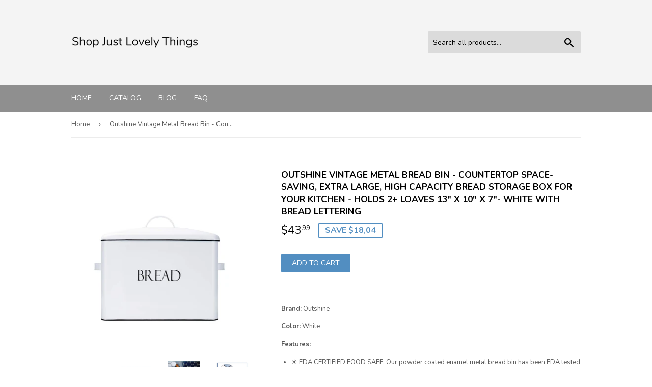

--- FILE ---
content_type: text/html; charset=utf-8
request_url: https://shopjustlovelythings.com/products/outshine-vintage-metal-bread-bin-countertop-space-saving-extra-large-high-capacity-bread-storage-box-for-your-kitchen-holds-2-loaves-13-x-10-x-7-white-with-bread-lettering
body_size: 15165
content:
<!doctype html>
<!--[if lt IE 7]><html class="no-js lt-ie9 lt-ie8 lt-ie7" lang="en"> <![endif]-->
<!--[if IE 7]><html class="no-js lt-ie9 lt-ie8" lang="en"> <![endif]-->
<!--[if IE 8]><html class="no-js lt-ie9" lang="en"> <![endif]-->
<!--[if IE 9 ]><html class="ie9 no-js"> <![endif]-->
<!--[if (gt IE 9)|!(IE)]><!--> <html class="no-touch no-js"> <!--<![endif]-->
<head>
  
  <meta name="p:domain_verify" content="4715f2405c057e3a1cc0137366c69bb8"/>
  
  <script>(function(H){H.className=H.className.replace(/\bno-js\b/,'js')})(document.documentElement)</script>
  <!-- Basic page needs ================================================== -->
  <meta charset="utf-8">
  <meta http-equiv="X-UA-Compatible" content="IE=edge,chrome=1">

  

  <!-- Title and description ================================================== -->
  <title>
  Organize With Outshine Vintage Metal Bread Bin Countertop Space &ndash; Shop Just Lovely Things
  </title>


  
    <meta name="description" content="Selection outshine vintage metal bread bin countertop space saving extra large high capacity bread storage box for your">
  

  <!-- Product meta ================================================== -->
  <!-- /snippets/social-meta-tags.liquid -->




<meta property="og:site_name" content="Shop Just Lovely Things">
<meta property="og:url" content="https://shopjustlovelythings.com/products/outshine-vintage-metal-bread-bin-countertop-space-saving-extra-large-high-capacity-bread-storage-box-for-your-kitchen-holds-2-loaves-13-x-10-x-7-white-with-bread-lettering">
<meta property="og:title" content="Outshine Vintage Metal Bread Bin - Countertop Space-Saving, Extra Large, High Capacity Bread Storage Box for your Kitchen - Holds 2+ Loaves 13" x 10" x 7"- White with BREAD Lettering">
<meta property="og:type" content="product">
<meta property="og:description" content="Selection outshine vintage metal bread bin countertop space saving extra large high capacity bread storage box for your">

  <meta property="og:price:amount" content="43,99">
  <meta property="og:price:currency" content="COP">

<meta property="og:image" content="http://shopjustlovelythings.com/cdn/shop/products/61BY7hct9hL_1200x1200.jpg?v=1565902297"><meta property="og:image" content="http://shopjustlovelythings.com/cdn/shop/products/71q1Q9OH79L_1200x1200.jpg?v=1565902297"><meta property="og:image" content="http://shopjustlovelythings.com/cdn/shop/products/81v8_2BX995OL_1200x1200.jpg?v=1565902297">
<meta property="og:image:secure_url" content="https://shopjustlovelythings.com/cdn/shop/products/61BY7hct9hL_1200x1200.jpg?v=1565902297"><meta property="og:image:secure_url" content="https://shopjustlovelythings.com/cdn/shop/products/71q1Q9OH79L_1200x1200.jpg?v=1565902297"><meta property="og:image:secure_url" content="https://shopjustlovelythings.com/cdn/shop/products/81v8_2BX995OL_1200x1200.jpg?v=1565902297">


<meta name="twitter:card" content="summary_large_image">
<meta name="twitter:title" content="Outshine Vintage Metal Bread Bin - Countertop Space-Saving, Extra Large, High Capacity Bread Storage Box for your Kitchen - Holds 2+ Loaves 13" x 10" x 7"- White with BREAD Lettering">
<meta name="twitter:description" content="Selection outshine vintage metal bread bin countertop space saving extra large high capacity bread storage box for your">


  <!-- Helpers ================================================== -->
  <link rel="canonical" href="https://shopjustlovelythings.com/products/outshine-vintage-metal-bread-bin-countertop-space-saving-extra-large-high-capacity-bread-storage-box-for-your-kitchen-holds-2-loaves-13-x-10-x-7-white-with-bread-lettering">
  <meta name="viewport" content="width=device-width,initial-scale=1">

  <!-- CSS ================================================== -->
  <link href="//shopjustlovelythings.com/cdn/shop/t/2/assets/theme.scss.css?v=76930142916205087061656106881" rel="stylesheet" type="text/css" media="all" />
  
  
  
  <link href="//fonts.googleapis.com/css?family=Nunito:400,700" rel="stylesheet" type="text/css" media="all" />


  


  



  <!-- Header hook for plugins ================================================== -->
  <script>window.performance && window.performance.mark && window.performance.mark('shopify.content_for_header.start');</script><meta id="shopify-digital-wallet" name="shopify-digital-wallet" content="/6772654164/digital_wallets/dialog">
<link rel="alternate" type="application/json+oembed" href="https://shopjustlovelythings.com/products/outshine-vintage-metal-bread-bin-countertop-space-saving-extra-large-high-capacity-bread-storage-box-for-your-kitchen-holds-2-loaves-13-x-10-x-7-white-with-bread-lettering.oembed">
<script async="async" src="/checkouts/internal/preloads.js?locale=en-CO"></script>
<script id="shopify-features" type="application/json">{"accessToken":"0f95ad0c09730ba1e31a407b8fa48257","betas":["rich-media-storefront-analytics"],"domain":"shopjustlovelythings.com","predictiveSearch":true,"shopId":6772654164,"locale":"en"}</script>
<script>var Shopify = Shopify || {};
Shopify.shop = "shopjustlovelythings.myshopify.com";
Shopify.locale = "en";
Shopify.currency = {"active":"COP","rate":"1.0"};
Shopify.country = "CO";
Shopify.theme = {"name":"supply-customized-08mar2019-0605am","id":46983675988,"schema_name":"Supply","schema_version":"3.1.0","theme_store_id":null,"role":"main"};
Shopify.theme.handle = "null";
Shopify.theme.style = {"id":null,"handle":null};
Shopify.cdnHost = "shopjustlovelythings.com/cdn";
Shopify.routes = Shopify.routes || {};
Shopify.routes.root = "/";</script>
<script type="module">!function(o){(o.Shopify=o.Shopify||{}).modules=!0}(window);</script>
<script>!function(o){function n(){var o=[];function n(){o.push(Array.prototype.slice.apply(arguments))}return n.q=o,n}var t=o.Shopify=o.Shopify||{};t.loadFeatures=n(),t.autoloadFeatures=n()}(window);</script>
<script id="shop-js-analytics" type="application/json">{"pageType":"product"}</script>
<script defer="defer" async type="module" src="//shopjustlovelythings.com/cdn/shopifycloud/shop-js/modules/v2/client.init-shop-cart-sync_D0dqhulL.en.esm.js"></script>
<script defer="defer" async type="module" src="//shopjustlovelythings.com/cdn/shopifycloud/shop-js/modules/v2/chunk.common_CpVO7qML.esm.js"></script>
<script type="module">
  await import("//shopjustlovelythings.com/cdn/shopifycloud/shop-js/modules/v2/client.init-shop-cart-sync_D0dqhulL.en.esm.js");
await import("//shopjustlovelythings.com/cdn/shopifycloud/shop-js/modules/v2/chunk.common_CpVO7qML.esm.js");

  window.Shopify.SignInWithShop?.initShopCartSync?.({"fedCMEnabled":true,"windoidEnabled":true});

</script>
<script id="__st">var __st={"a":6772654164,"offset":-18000,"reqid":"d3df0a18-3738-4133-97e3-5e580a3ce50e-1764916191","pageurl":"shopjustlovelythings.com\/products\/outshine-vintage-metal-bread-bin-countertop-space-saving-extra-large-high-capacity-bread-storage-box-for-your-kitchen-holds-2-loaves-13-x-10-x-7-white-with-bread-lettering","u":"72119db94f4e","p":"product","rtyp":"product","rid":3704630083668};</script>
<script>window.ShopifyPaypalV4VisibilityTracking = true;</script>
<script id="captcha-bootstrap">!function(){'use strict';const t='contact',e='account',n='new_comment',o=[[t,t],['blogs',n],['comments',n],[t,'customer']],c=[[e,'customer_login'],[e,'guest_login'],[e,'recover_customer_password'],[e,'create_customer']],r=t=>t.map((([t,e])=>`form[action*='/${t}']:not([data-nocaptcha='true']) input[name='form_type'][value='${e}']`)).join(','),a=t=>()=>t?[...document.querySelectorAll(t)].map((t=>t.form)):[];function s(){const t=[...o],e=r(t);return a(e)}const i='password',u='form_key',d=['recaptcha-v3-token','g-recaptcha-response','h-captcha-response',i],f=()=>{try{return window.sessionStorage}catch{return}},m='__shopify_v',_=t=>t.elements[u];function p(t,e,n=!1){try{const o=window.sessionStorage,c=JSON.parse(o.getItem(e)),{data:r}=function(t){const{data:e,action:n}=t;return t[m]||n?{data:e,action:n}:{data:t,action:n}}(c);for(const[e,n]of Object.entries(r))t.elements[e]&&(t.elements[e].value=n);n&&o.removeItem(e)}catch(o){console.error('form repopulation failed',{error:o})}}const l='form_type',E='cptcha';function T(t){t.dataset[E]=!0}const w=window,h=w.document,L='Shopify',v='ce_forms',y='captcha';let A=!1;((t,e)=>{const n=(g='f06e6c50-85a8-45c8-87d0-21a2b65856fe',I='https://cdn.shopify.com/shopifycloud/storefront-forms-hcaptcha/ce_storefront_forms_captcha_hcaptcha.v1.5.2.iife.js',D={infoText:'Protected by hCaptcha',privacyText:'Privacy',termsText:'Terms'},(t,e,n)=>{const o=w[L][v],c=o.bindForm;if(c)return c(t,g,e,D).then(n);var r;o.q.push([[t,g,e,D],n]),r=I,A||(h.body.append(Object.assign(h.createElement('script'),{id:'captcha-provider',async:!0,src:r})),A=!0)});var g,I,D;w[L]=w[L]||{},w[L][v]=w[L][v]||{},w[L][v].q=[],w[L][y]=w[L][y]||{},w[L][y].protect=function(t,e){n(t,void 0,e),T(t)},Object.freeze(w[L][y]),function(t,e,n,w,h,L){const[v,y,A,g]=function(t,e,n){const i=e?o:[],u=t?c:[],d=[...i,...u],f=r(d),m=r(i),_=r(d.filter((([t,e])=>n.includes(e))));return[a(f),a(m),a(_),s()]}(w,h,L),I=t=>{const e=t.target;return e instanceof HTMLFormElement?e:e&&e.form},D=t=>v().includes(t);t.addEventListener('submit',(t=>{const e=I(t);if(!e)return;const n=D(e)&&!e.dataset.hcaptchaBound&&!e.dataset.recaptchaBound,o=_(e),c=g().includes(e)&&(!o||!o.value);(n||c)&&t.preventDefault(),c&&!n&&(function(t){try{if(!f())return;!function(t){const e=f();if(!e)return;const n=_(t);if(!n)return;const o=n.value;o&&e.removeItem(o)}(t);const e=Array.from(Array(32),(()=>Math.random().toString(36)[2])).join('');!function(t,e){_(t)||t.append(Object.assign(document.createElement('input'),{type:'hidden',name:u})),t.elements[u].value=e}(t,e),function(t,e){const n=f();if(!n)return;const o=[...t.querySelectorAll(`input[type='${i}']`)].map((({name:t})=>t)),c=[...d,...o],r={};for(const[a,s]of new FormData(t).entries())c.includes(a)||(r[a]=s);n.setItem(e,JSON.stringify({[m]:1,action:t.action,data:r}))}(t,e)}catch(e){console.error('failed to persist form',e)}}(e),e.submit())}));const S=(t,e)=>{t&&!t.dataset[E]&&(n(t,e.some((e=>e===t))),T(t))};for(const o of['focusin','change'])t.addEventListener(o,(t=>{const e=I(t);D(e)&&S(e,y())}));const B=e.get('form_key'),M=e.get(l),P=B&&M;t.addEventListener('DOMContentLoaded',(()=>{const t=y();if(P)for(const e of t)e.elements[l].value===M&&p(e,B);[...new Set([...A(),...v().filter((t=>'true'===t.dataset.shopifyCaptcha))])].forEach((e=>S(e,t)))}))}(h,new URLSearchParams(w.location.search),n,t,e,['guest_login'])})(!0,!0)}();</script>
<script integrity="sha256-52AcMU7V7pcBOXWImdc/TAGTFKeNjmkeM1Pvks/DTgc=" data-source-attribution="shopify.loadfeatures" defer="defer" src="//shopjustlovelythings.com/cdn/shopifycloud/storefront/assets/storefront/load_feature-81c60534.js" crossorigin="anonymous"></script>
<script data-source-attribution="shopify.dynamic_checkout.dynamic.init">var Shopify=Shopify||{};Shopify.PaymentButton=Shopify.PaymentButton||{isStorefrontPortableWallets:!0,init:function(){window.Shopify.PaymentButton.init=function(){};var t=document.createElement("script");t.src="https://shopjustlovelythings.com/cdn/shopifycloud/portable-wallets/latest/portable-wallets.en.js",t.type="module",document.head.appendChild(t)}};
</script>
<script data-source-attribution="shopify.dynamic_checkout.buyer_consent">
  function portableWalletsHideBuyerConsent(e){var t=document.getElementById("shopify-buyer-consent"),n=document.getElementById("shopify-subscription-policy-button");t&&n&&(t.classList.add("hidden"),t.setAttribute("aria-hidden","true"),n.removeEventListener("click",e))}function portableWalletsShowBuyerConsent(e){var t=document.getElementById("shopify-buyer-consent"),n=document.getElementById("shopify-subscription-policy-button");t&&n&&(t.classList.remove("hidden"),t.removeAttribute("aria-hidden"),n.addEventListener("click",e))}window.Shopify?.PaymentButton&&(window.Shopify.PaymentButton.hideBuyerConsent=portableWalletsHideBuyerConsent,window.Shopify.PaymentButton.showBuyerConsent=portableWalletsShowBuyerConsent);
</script>
<script data-source-attribution="shopify.dynamic_checkout.cart.bootstrap">document.addEventListener("DOMContentLoaded",(function(){function t(){return document.querySelector("shopify-accelerated-checkout-cart, shopify-accelerated-checkout")}if(t())Shopify.PaymentButton.init();else{new MutationObserver((function(e,n){t()&&(Shopify.PaymentButton.init(),n.disconnect())})).observe(document.body,{childList:!0,subtree:!0})}}));
</script>

<script>window.performance && window.performance.mark && window.performance.mark('shopify.content_for_header.end');</script>

  

<!--[if lt IE 9]>
<script src="//cdnjs.cloudflare.com/ajax/libs/html5shiv/3.7.2/html5shiv.min.js" type="text/javascript"></script>
<script src="//shopjustlovelythings.com/cdn/shop/t/2/assets/respond.min.js?215" type="text/javascript"></script>
<link href="//shopjustlovelythings.com/cdn/shop/t/2/assets/respond-proxy.html" id="respond-proxy" rel="respond-proxy" />
<link href="//shopjustlovelythings.com/search?q=9721404260eef899f0c086a4f79ca6b7" id="respond-redirect" rel="respond-redirect" />
<script src="//shopjustlovelythings.com/search?q=9721404260eef899f0c086a4f79ca6b7" type="text/javascript"></script>
<![endif]-->
<!--[if (lte IE 9) ]><script src="//shopjustlovelythings.com/cdn/shop/t/2/assets/match-media.min.js?215" type="text/javascript"></script><![endif]-->


  
  

  <script src="//shopjustlovelythings.com/cdn/shop/t/2/assets/jquery-2.2.3.min.js?v=58211863146907186831552574166" type="text/javascript"></script>

  <!--[if (gt IE 9)|!(IE)]><!--><script src="//shopjustlovelythings.com/cdn/shop/t/2/assets/lazysizes.min.js?v=8147953233334221341552574166" async="async"></script><!--<![endif]-->
  <!--[if lte IE 9]><script src="//shopjustlovelythings.com/cdn/shop/t/2/assets/lazysizes.min.js?v=8147953233334221341552574166"></script><![endif]-->

  <!--[if (gt IE 9)|!(IE)]><!--><script src="//shopjustlovelythings.com/cdn/shop/t/2/assets/vendor.js?v=36233103725173156861552574167" defer="defer"></script><!--<![endif]-->
  <!--[if lte IE 9]><script src="//shopjustlovelythings.com/cdn/shop/t/2/assets/vendor.js?v=36233103725173156861552574167"></script><![endif]-->

  <!--[if (gt IE 9)|!(IE)]><!--><script src="//shopjustlovelythings.com/cdn/shop/t/2/assets/theme.js?v=6807891542654393291552574175" defer="defer"></script><!--<![endif]-->
  <!--[if lte IE 9]><script src="//shopjustlovelythings.com/cdn/shop/t/2/assets/theme.js?v=6807891542654393291552574175"></script><![endif]-->


<link href="https://monorail-edge.shopifysvc.com" rel="dns-prefetch">
<script>(function(){if ("sendBeacon" in navigator && "performance" in window) {try {var session_token_from_headers = performance.getEntriesByType('navigation')[0].serverTiming.find(x => x.name == '_s').description;} catch {var session_token_from_headers = undefined;}var session_cookie_matches = document.cookie.match(/_shopify_s=([^;]*)/);var session_token_from_cookie = session_cookie_matches && session_cookie_matches.length === 2 ? session_cookie_matches[1] : "";var session_token = session_token_from_headers || session_token_from_cookie || "";function handle_abandonment_event(e) {var entries = performance.getEntries().filter(function(entry) {return /monorail-edge.shopifysvc.com/.test(entry.name);});if (!window.abandonment_tracked && entries.length === 0) {window.abandonment_tracked = true;var currentMs = Date.now();var navigation_start = performance.timing.navigationStart;var payload = {shop_id: 6772654164,url: window.location.href,navigation_start,duration: currentMs - navigation_start,session_token,page_type: "product"};window.navigator.sendBeacon("https://monorail-edge.shopifysvc.com/v1/produce", JSON.stringify({schema_id: "online_store_buyer_site_abandonment/1.1",payload: payload,metadata: {event_created_at_ms: currentMs,event_sent_at_ms: currentMs}}));}}window.addEventListener('pagehide', handle_abandonment_event);}}());</script>
<script id="web-pixels-manager-setup">(function e(e,d,r,n,o){if(void 0===o&&(o={}),!Boolean(null===(a=null===(i=window.Shopify)||void 0===i?void 0:i.analytics)||void 0===a?void 0:a.replayQueue)){var i,a;window.Shopify=window.Shopify||{};var t=window.Shopify;t.analytics=t.analytics||{};var s=t.analytics;s.replayQueue=[],s.publish=function(e,d,r){return s.replayQueue.push([e,d,r]),!0};try{self.performance.mark("wpm:start")}catch(e){}var l=function(){var e={modern:/Edge?\/(1{2}[4-9]|1[2-9]\d|[2-9]\d{2}|\d{4,})\.\d+(\.\d+|)|Firefox\/(1{2}[4-9]|1[2-9]\d|[2-9]\d{2}|\d{4,})\.\d+(\.\d+|)|Chrom(ium|e)\/(9{2}|\d{3,})\.\d+(\.\d+|)|(Maci|X1{2}).+ Version\/(15\.\d+|(1[6-9]|[2-9]\d|\d{3,})\.\d+)([,.]\d+|)( \(\w+\)|)( Mobile\/\w+|) Safari\/|Chrome.+OPR\/(9{2}|\d{3,})\.\d+\.\d+|(CPU[ +]OS|iPhone[ +]OS|CPU[ +]iPhone|CPU IPhone OS|CPU iPad OS)[ +]+(15[._]\d+|(1[6-9]|[2-9]\d|\d{3,})[._]\d+)([._]\d+|)|Android:?[ /-](13[3-9]|1[4-9]\d|[2-9]\d{2}|\d{4,})(\.\d+|)(\.\d+|)|Android.+Firefox\/(13[5-9]|1[4-9]\d|[2-9]\d{2}|\d{4,})\.\d+(\.\d+|)|Android.+Chrom(ium|e)\/(13[3-9]|1[4-9]\d|[2-9]\d{2}|\d{4,})\.\d+(\.\d+|)|SamsungBrowser\/([2-9]\d|\d{3,})\.\d+/,legacy:/Edge?\/(1[6-9]|[2-9]\d|\d{3,})\.\d+(\.\d+|)|Firefox\/(5[4-9]|[6-9]\d|\d{3,})\.\d+(\.\d+|)|Chrom(ium|e)\/(5[1-9]|[6-9]\d|\d{3,})\.\d+(\.\d+|)([\d.]+$|.*Safari\/(?![\d.]+ Edge\/[\d.]+$))|(Maci|X1{2}).+ Version\/(10\.\d+|(1[1-9]|[2-9]\d|\d{3,})\.\d+)([,.]\d+|)( \(\w+\)|)( Mobile\/\w+|) Safari\/|Chrome.+OPR\/(3[89]|[4-9]\d|\d{3,})\.\d+\.\d+|(CPU[ +]OS|iPhone[ +]OS|CPU[ +]iPhone|CPU IPhone OS|CPU iPad OS)[ +]+(10[._]\d+|(1[1-9]|[2-9]\d|\d{3,})[._]\d+)([._]\d+|)|Android:?[ /-](13[3-9]|1[4-9]\d|[2-9]\d{2}|\d{4,})(\.\d+|)(\.\d+|)|Mobile Safari.+OPR\/([89]\d|\d{3,})\.\d+\.\d+|Android.+Firefox\/(13[5-9]|1[4-9]\d|[2-9]\d{2}|\d{4,})\.\d+(\.\d+|)|Android.+Chrom(ium|e)\/(13[3-9]|1[4-9]\d|[2-9]\d{2}|\d{4,})\.\d+(\.\d+|)|Android.+(UC? ?Browser|UCWEB|U3)[ /]?(15\.([5-9]|\d{2,})|(1[6-9]|[2-9]\d|\d{3,})\.\d+)\.\d+|SamsungBrowser\/(5\.\d+|([6-9]|\d{2,})\.\d+)|Android.+MQ{2}Browser\/(14(\.(9|\d{2,})|)|(1[5-9]|[2-9]\d|\d{3,})(\.\d+|))(\.\d+|)|K[Aa][Ii]OS\/(3\.\d+|([4-9]|\d{2,})\.\d+)(\.\d+|)/},d=e.modern,r=e.legacy,n=navigator.userAgent;return n.match(d)?"modern":n.match(r)?"legacy":"unknown"}(),u="modern"===l?"modern":"legacy",c=(null!=n?n:{modern:"",legacy:""})[u],f=function(e){return[e.baseUrl,"/wpm","/b",e.hashVersion,"modern"===e.buildTarget?"m":"l",".js"].join("")}({baseUrl:d,hashVersion:r,buildTarget:u}),m=function(e){var d=e.version,r=e.bundleTarget,n=e.surface,o=e.pageUrl,i=e.monorailEndpoint;return{emit:function(e){var a=e.status,t=e.errorMsg,s=(new Date).getTime(),l=JSON.stringify({metadata:{event_sent_at_ms:s},events:[{schema_id:"web_pixels_manager_load/3.1",payload:{version:d,bundle_target:r,page_url:o,status:a,surface:n,error_msg:t},metadata:{event_created_at_ms:s}}]});if(!i)return console&&console.warn&&console.warn("[Web Pixels Manager] No Monorail endpoint provided, skipping logging."),!1;try{return self.navigator.sendBeacon.bind(self.navigator)(i,l)}catch(e){}var u=new XMLHttpRequest;try{return u.open("POST",i,!0),u.setRequestHeader("Content-Type","text/plain"),u.send(l),!0}catch(e){return console&&console.warn&&console.warn("[Web Pixels Manager] Got an unhandled error while logging to Monorail."),!1}}}}({version:r,bundleTarget:l,surface:e.surface,pageUrl:self.location.href,monorailEndpoint:e.monorailEndpoint});try{o.browserTarget=l,function(e){var d=e.src,r=e.async,n=void 0===r||r,o=e.onload,i=e.onerror,a=e.sri,t=e.scriptDataAttributes,s=void 0===t?{}:t,l=document.createElement("script"),u=document.querySelector("head"),c=document.querySelector("body");if(l.async=n,l.src=d,a&&(l.integrity=a,l.crossOrigin="anonymous"),s)for(var f in s)if(Object.prototype.hasOwnProperty.call(s,f))try{l.dataset[f]=s[f]}catch(e){}if(o&&l.addEventListener("load",o),i&&l.addEventListener("error",i),u)u.appendChild(l);else{if(!c)throw new Error("Did not find a head or body element to append the script");c.appendChild(l)}}({src:f,async:!0,onload:function(){if(!function(){var e,d;return Boolean(null===(d=null===(e=window.Shopify)||void 0===e?void 0:e.analytics)||void 0===d?void 0:d.initialized)}()){var d=window.webPixelsManager.init(e)||void 0;if(d){var r=window.Shopify.analytics;r.replayQueue.forEach((function(e){var r=e[0],n=e[1],o=e[2];d.publishCustomEvent(r,n,o)})),r.replayQueue=[],r.publish=d.publishCustomEvent,r.visitor=d.visitor,r.initialized=!0}}},onerror:function(){return m.emit({status:"failed",errorMsg:"".concat(f," has failed to load")})},sri:function(e){var d=/^sha384-[A-Za-z0-9+/=]+$/;return"string"==typeof e&&d.test(e)}(c)?c:"",scriptDataAttributes:o}),m.emit({status:"loading"})}catch(e){m.emit({status:"failed",errorMsg:(null==e?void 0:e.message)||"Unknown error"})}}})({shopId: 6772654164,storefrontBaseUrl: "https://shopjustlovelythings.com",extensionsBaseUrl: "https://extensions.shopifycdn.com/cdn/shopifycloud/web-pixels-manager",monorailEndpoint: "https://monorail-edge.shopifysvc.com/unstable/produce_batch",surface: "storefront-renderer",enabledBetaFlags: ["2dca8a86"],webPixelsConfigList: [{"id":"shopify-app-pixel","configuration":"{}","eventPayloadVersion":"v1","runtimeContext":"STRICT","scriptVersion":"0450","apiClientId":"shopify-pixel","type":"APP","privacyPurposes":["ANALYTICS","MARKETING"]},{"id":"shopify-custom-pixel","eventPayloadVersion":"v1","runtimeContext":"LAX","scriptVersion":"0450","apiClientId":"shopify-pixel","type":"CUSTOM","privacyPurposes":["ANALYTICS","MARKETING"]}],isMerchantRequest: false,initData: {"shop":{"name":"Shop Just Lovely Things","paymentSettings":{"currencyCode":"COP"},"myshopifyDomain":"shopjustlovelythings.myshopify.com","countryCode":"CO","storefrontUrl":"https:\/\/shopjustlovelythings.com"},"customer":null,"cart":null,"checkout":null,"productVariants":[{"price":{"amount":43.99,"currencyCode":"COP"},"product":{"title":"Outshine Vintage Metal Bread Bin - Countertop Space-Saving, Extra Large, High Capacity Bread Storage Box for your Kitchen - Holds 2+ Loaves 13\" x 10\" x 7\"- White with BREAD Lettering","vendor":"Amazon","id":"3704630083668","untranslatedTitle":"Outshine Vintage Metal Bread Bin - Countertop Space-Saving, Extra Large, High Capacity Bread Storage Box for your Kitchen - Holds 2+ Loaves 13\" x 10\" x 7\"- White with BREAD Lettering","url":"\/products\/outshine-vintage-metal-bread-bin-countertop-space-saving-extra-large-high-capacity-bread-storage-box-for-your-kitchen-holds-2-loaves-13-x-10-x-7-white-with-bread-lettering","type":""},"id":"29038316519508","image":{"src":"\/\/shopjustlovelythings.com\/cdn\/shop\/products\/61BY7hct9hL.jpg?v=1565902297"},"sku":"B07G8VVKDR","title":"Default Title","untranslatedTitle":"Default Title"}],"purchasingCompany":null},},"https://shopjustlovelythings.com/cdn","ae1676cfwd2530674p4253c800m34e853cb",{"modern":"","legacy":""},{"shopId":"6772654164","storefrontBaseUrl":"https:\/\/shopjustlovelythings.com","extensionBaseUrl":"https:\/\/extensions.shopifycdn.com\/cdn\/shopifycloud\/web-pixels-manager","surface":"storefront-renderer","enabledBetaFlags":"[\"2dca8a86\"]","isMerchantRequest":"false","hashVersion":"ae1676cfwd2530674p4253c800m34e853cb","publish":"custom","events":"[[\"page_viewed\",{}],[\"product_viewed\",{\"productVariant\":{\"price\":{\"amount\":43.99,\"currencyCode\":\"COP\"},\"product\":{\"title\":\"Outshine Vintage Metal Bread Bin - Countertop Space-Saving, Extra Large, High Capacity Bread Storage Box for your Kitchen - Holds 2+ Loaves 13\\\" x 10\\\" x 7\\\"- White with BREAD Lettering\",\"vendor\":\"Amazon\",\"id\":\"3704630083668\",\"untranslatedTitle\":\"Outshine Vintage Metal Bread Bin - Countertop Space-Saving, Extra Large, High Capacity Bread Storage Box for your Kitchen - Holds 2+ Loaves 13\\\" x 10\\\" x 7\\\"- White with BREAD Lettering\",\"url\":\"\/products\/outshine-vintage-metal-bread-bin-countertop-space-saving-extra-large-high-capacity-bread-storage-box-for-your-kitchen-holds-2-loaves-13-x-10-x-7-white-with-bread-lettering\",\"type\":\"\"},\"id\":\"29038316519508\",\"image\":{\"src\":\"\/\/shopjustlovelythings.com\/cdn\/shop\/products\/61BY7hct9hL.jpg?v=1565902297\"},\"sku\":\"B07G8VVKDR\",\"title\":\"Default Title\",\"untranslatedTitle\":\"Default Title\"}}]]"});</script><script>
  window.ShopifyAnalytics = window.ShopifyAnalytics || {};
  window.ShopifyAnalytics.meta = window.ShopifyAnalytics.meta || {};
  window.ShopifyAnalytics.meta.currency = 'COP';
  var meta = {"product":{"id":3704630083668,"gid":"gid:\/\/shopify\/Product\/3704630083668","vendor":"Amazon","type":"","variants":[{"id":29038316519508,"price":4399,"name":"Outshine Vintage Metal Bread Bin - Countertop Space-Saving, Extra Large, High Capacity Bread Storage Box for your Kitchen - Holds 2+ Loaves 13\" x 10\" x 7\"- White with BREAD Lettering","public_title":null,"sku":"B07G8VVKDR"}],"remote":false},"page":{"pageType":"product","resourceType":"product","resourceId":3704630083668}};
  for (var attr in meta) {
    window.ShopifyAnalytics.meta[attr] = meta[attr];
  }
</script>
<script class="analytics">
  (function () {
    var customDocumentWrite = function(content) {
      var jquery = null;

      if (window.jQuery) {
        jquery = window.jQuery;
      } else if (window.Checkout && window.Checkout.$) {
        jquery = window.Checkout.$;
      }

      if (jquery) {
        jquery('body').append(content);
      }
    };

    var hasLoggedConversion = function(token) {
      if (token) {
        return document.cookie.indexOf('loggedConversion=' + token) !== -1;
      }
      return false;
    }

    var setCookieIfConversion = function(token) {
      if (token) {
        var twoMonthsFromNow = new Date(Date.now());
        twoMonthsFromNow.setMonth(twoMonthsFromNow.getMonth() + 2);

        document.cookie = 'loggedConversion=' + token + '; expires=' + twoMonthsFromNow;
      }
    }

    var trekkie = window.ShopifyAnalytics.lib = window.trekkie = window.trekkie || [];
    if (trekkie.integrations) {
      return;
    }
    trekkie.methods = [
      'identify',
      'page',
      'ready',
      'track',
      'trackForm',
      'trackLink'
    ];
    trekkie.factory = function(method) {
      return function() {
        var args = Array.prototype.slice.call(arguments);
        args.unshift(method);
        trekkie.push(args);
        return trekkie;
      };
    };
    for (var i = 0; i < trekkie.methods.length; i++) {
      var key = trekkie.methods[i];
      trekkie[key] = trekkie.factory(key);
    }
    trekkie.load = function(config) {
      trekkie.config = config || {};
      trekkie.config.initialDocumentCookie = document.cookie;
      var first = document.getElementsByTagName('script')[0];
      var script = document.createElement('script');
      script.type = 'text/javascript';
      script.onerror = function(e) {
        var scriptFallback = document.createElement('script');
        scriptFallback.type = 'text/javascript';
        scriptFallback.onerror = function(error) {
                var Monorail = {
      produce: function produce(monorailDomain, schemaId, payload) {
        var currentMs = new Date().getTime();
        var event = {
          schema_id: schemaId,
          payload: payload,
          metadata: {
            event_created_at_ms: currentMs,
            event_sent_at_ms: currentMs
          }
        };
        return Monorail.sendRequest("https://" + monorailDomain + "/v1/produce", JSON.stringify(event));
      },
      sendRequest: function sendRequest(endpointUrl, payload) {
        // Try the sendBeacon API
        if (window && window.navigator && typeof window.navigator.sendBeacon === 'function' && typeof window.Blob === 'function' && !Monorail.isIos12()) {
          var blobData = new window.Blob([payload], {
            type: 'text/plain'
          });

          if (window.navigator.sendBeacon(endpointUrl, blobData)) {
            return true;
          } // sendBeacon was not successful

        } // XHR beacon

        var xhr = new XMLHttpRequest();

        try {
          xhr.open('POST', endpointUrl);
          xhr.setRequestHeader('Content-Type', 'text/plain');
          xhr.send(payload);
        } catch (e) {
          console.log(e);
        }

        return false;
      },
      isIos12: function isIos12() {
        return window.navigator.userAgent.lastIndexOf('iPhone; CPU iPhone OS 12_') !== -1 || window.navigator.userAgent.lastIndexOf('iPad; CPU OS 12_') !== -1;
      }
    };
    Monorail.produce('monorail-edge.shopifysvc.com',
      'trekkie_storefront_load_errors/1.1',
      {shop_id: 6772654164,
      theme_id: 46983675988,
      app_name: "storefront",
      context_url: window.location.href,
      source_url: "//shopjustlovelythings.com/cdn/s/trekkie.storefront.94e7babdf2ec3663c2b14be7d5a3b25b9303ebb0.min.js"});

        };
        scriptFallback.async = true;
        scriptFallback.src = '//shopjustlovelythings.com/cdn/s/trekkie.storefront.94e7babdf2ec3663c2b14be7d5a3b25b9303ebb0.min.js';
        first.parentNode.insertBefore(scriptFallback, first);
      };
      script.async = true;
      script.src = '//shopjustlovelythings.com/cdn/s/trekkie.storefront.94e7babdf2ec3663c2b14be7d5a3b25b9303ebb0.min.js';
      first.parentNode.insertBefore(script, first);
    };
    trekkie.load(
      {"Trekkie":{"appName":"storefront","development":false,"defaultAttributes":{"shopId":6772654164,"isMerchantRequest":null,"themeId":46983675988,"themeCityHash":"14530161483929709396","contentLanguage":"en","currency":"COP","eventMetadataId":"8547b457-d2e9-4fcb-bc01-16925e712d88"},"isServerSideCookieWritingEnabled":true,"monorailRegion":"shop_domain","enabledBetaFlags":["f0df213a"]},"Session Attribution":{},"S2S":{"facebookCapiEnabled":false,"source":"trekkie-storefront-renderer","apiClientId":580111}}
    );

    var loaded = false;
    trekkie.ready(function() {
      if (loaded) return;
      loaded = true;

      window.ShopifyAnalytics.lib = window.trekkie;

      var originalDocumentWrite = document.write;
      document.write = customDocumentWrite;
      try { window.ShopifyAnalytics.merchantGoogleAnalytics.call(this); } catch(error) {};
      document.write = originalDocumentWrite;

      window.ShopifyAnalytics.lib.page(null,{"pageType":"product","resourceType":"product","resourceId":3704630083668,"shopifyEmitted":true});

      var match = window.location.pathname.match(/checkouts\/(.+)\/(thank_you|post_purchase)/)
      var token = match? match[1]: undefined;
      if (!hasLoggedConversion(token)) {
        setCookieIfConversion(token);
        window.ShopifyAnalytics.lib.track("Viewed Product",{"currency":"COP","variantId":29038316519508,"productId":3704630083668,"productGid":"gid:\/\/shopify\/Product\/3704630083668","name":"Outshine Vintage Metal Bread Bin - Countertop Space-Saving, Extra Large, High Capacity Bread Storage Box for your Kitchen - Holds 2+ Loaves 13\" x 10\" x 7\"- White with BREAD Lettering","price":"43.99","sku":"B07G8VVKDR","brand":"Amazon","variant":null,"category":"","nonInteraction":true,"remote":false},undefined,undefined,{"shopifyEmitted":true});
      window.ShopifyAnalytics.lib.track("monorail:\/\/trekkie_storefront_viewed_product\/1.1",{"currency":"COP","variantId":29038316519508,"productId":3704630083668,"productGid":"gid:\/\/shopify\/Product\/3704630083668","name":"Outshine Vintage Metal Bread Bin - Countertop Space-Saving, Extra Large, High Capacity Bread Storage Box for your Kitchen - Holds 2+ Loaves 13\" x 10\" x 7\"- White with BREAD Lettering","price":"43.99","sku":"B07G8VVKDR","brand":"Amazon","variant":null,"category":"","nonInteraction":true,"remote":false,"referer":"https:\/\/shopjustlovelythings.com\/products\/outshine-vintage-metal-bread-bin-countertop-space-saving-extra-large-high-capacity-bread-storage-box-for-your-kitchen-holds-2-loaves-13-x-10-x-7-white-with-bread-lettering"});
      }
    });


        var eventsListenerScript = document.createElement('script');
        eventsListenerScript.async = true;
        eventsListenerScript.src = "//shopjustlovelythings.com/cdn/shopifycloud/storefront/assets/shop_events_listener-3da45d37.js";
        document.getElementsByTagName('head')[0].appendChild(eventsListenerScript);

})();</script>
<script
  defer
  src="https://shopjustlovelythings.com/cdn/shopifycloud/perf-kit/shopify-perf-kit-2.1.2.min.js"
  data-application="storefront-renderer"
  data-shop-id="6772654164"
  data-render-region="gcp-us-central1"
  data-page-type="product"
  data-theme-instance-id="46983675988"
  data-theme-name="Supply"
  data-theme-version="3.1.0"
  data-monorail-region="shop_domain"
  data-resource-timing-sampling-rate="10"
  data-shs="true"
  data-shs-beacon="true"
  data-shs-export-with-fetch="true"
  data-shs-logs-sample-rate="1"
></script>
</head>

<body id="organize-with-outshine-vintage-metal-bread-bin-countertop-space" class="template-product" >

  <div id="shopify-section-header" class="shopify-section header-section"><header class="site-header" role="banner" data-section-id="header" data-section-type="header-section">
  <div class="wrapper">
   
    <div class="grid--full">
      <div class="grid-item large--one-half">
        
          <div class="h1 header-logo" itemscope itemtype="http://schema.org/Organization">
        
          
          

          <a href="/" itemprop="url">
            <div class="lazyload__image-wrapper no-js" style="max-width:250px;">
              <div style="padding-top:30.859375%;">
                <img class="lazyload js"
                  data-src="//shopjustlovelythings.com/cdn/shop/files/Shop_Just_Lovely_Things_Nunito_{width}x.png?v=1614289608"
                  data-widths="[180, 360, 540, 720, 900, 1080, 1296, 1512, 1728, 2048]"
                  data-aspectratio="3.240506329113924"
                  data-sizes="auto"
                  alt="Shop Just Lovely Things"
                  style="width:250px;">
              </div>
            </div>
            <noscript>
              
              <img src="//shopjustlovelythings.com/cdn/shop/files/Shop_Just_Lovely_Things_Nunito_250x.png?v=1614289608"
                srcset="//shopjustlovelythings.com/cdn/shop/files/Shop_Just_Lovely_Things_Nunito_250x.png?v=1614289608 1x, //shopjustlovelythings.com/cdn/shop/files/Shop_Just_Lovely_Things_Nunito_250x@2x.png?v=1614289608 2x"
                alt="Shop Just Lovely Things"
                itemprop="logo"
                style="max-width:250px;">
            </noscript>
          </a>
          
        
          </div>
        
      </div>

      <div class="grid-item large--one-half text-center large--text-right">
        

        <form action="/search" method="get" class="search-bar" role="search">
  <input type="hidden" name="type" value="product">

  <input type="search" name="q" value="" placeholder="Search all products..." aria-label="Search all products...">
  <button type="submit" class="search-bar--submit icon-fallback-text">
    <span class="icon icon-search" aria-hidden="true"></span>
    <span class="fallback-text">Search</span>
  </button>
</form>


        
      </div>
    </div>

  </div>
</header>

<div id="mobileNavBar">
  <div class="display-table-cell">
    <button class="menu-toggle mobileNavBar-link" aria-controls="navBar" aria-expanded="false"><span class="icon icon-hamburger" aria-hidden="true"></span>Menu</button>
  </div>
   
</div>

<nav class="nav-bar" id="navBar" role="navigation">
  <div class="wrapper">
    <form action="/search" method="get" class="search-bar" role="search">
  <input type="hidden" name="type" value="product">

  <input type="search" name="q" value="" placeholder="Search all products..." aria-label="Search all products...">
  <button type="submit" class="search-bar--submit icon-fallback-text">
    <span class="icon icon-search" aria-hidden="true"></span>
    <span class="fallback-text">Search</span>
  </button>
</form>

    <ul class="mobile-nav" id="MobileNav">
  
  
    
      <li>
        <a
          href="/"
          class="mobile-nav--link"
          data-meganav-type="child"
          >
            Home
        </a>
      </li>
    
  
    
      <li>
        <a
          href="/collections/all"
          class="mobile-nav--link"
          data-meganav-type="child"
          >
            Catalog
        </a>
      </li>
    
  
    
      <li>
        <a
          href="/blogs/news"
          class="mobile-nav--link"
          data-meganav-type="child"
          >
            Blog
        </a>
      </li>
    
  
    
      <li>
        <a
          href="/pages/frequently-asked-questions"
          class="mobile-nav--link"
          data-meganav-type="child"
          >
            FAQ
        </a>
      </li>
    
  

  
</ul>

    <ul class="site-nav" id="AccessibleNav">
  
  
    
      <li>
        <a
          href="/"
          class="site-nav--link"
          data-meganav-type="child"
          >
            Home
        </a>
      </li>
    
  
    
      <li>
        <a
          href="/collections/all"
          class="site-nav--link"
          data-meganav-type="child"
          >
            Catalog
        </a>
      </li>
    
  
    
      <li>
        <a
          href="/blogs/news"
          class="site-nav--link"
          data-meganav-type="child"
          >
            Blog
        </a>
      </li>
    
  
    
      <li>
        <a
          href="/pages/frequently-asked-questions"
          class="site-nav--link"
          data-meganav-type="child"
          >
            FAQ
        </a>
      </li>
    
  

  
</ul>
  </div>
</nav>


</div>

  <main class="wrapper main-content" role="main">

    

<div id="shopify-section-product-template" class="shopify-section product-template-section"><div id="ProductSection" data-section-id="product-template" data-section-type="product-template" data-zoom-toggle="zoom-in" data-zoom-enabled="false" data-related-enabled="" data-social-sharing="" data-show-compare-at-price="false" data-stock="false" data-incoming-transfer="false" data-ajax-cart-method="modal">





<nav class="breadcrumb" role="navigation" aria-label="breadcrumbs">
  <a href="/" title="Back to the frontpage">Home</a>

  

    
    <span class="divider" aria-hidden="true">&rsaquo;</span>
    <span class="breadcrumb--truncate">Outshine Vintage Metal Bread Bin - Countertop Space-Saving, Extra Large, High Capacity Bread Storage Box for your Kitchen - Holds 2+ Loaves 13" x 10" x 7"- White with BREAD Lettering</span>

  
</nav>







<div class="grid" itemscope itemtype="http://schema.org/Product">
  <meta itemprop="url" content="https://shopjustlovelythings.com/products/outshine-vintage-metal-bread-bin-countertop-space-saving-extra-large-high-capacity-bread-storage-box-for-your-kitchen-holds-2-loaves-13-x-10-x-7-white-with-bread-lettering">
  <meta itemprop="image" content="//shopjustlovelythings.com/cdn/shop/products/61BY7hct9hL_grande.jpg?v=1565902297">

  <div class="grid-item large--two-fifths">
    <div class="grid">
      <div class="grid-item large--eleven-twelfths text-center">
        <div class="product-photo-container" id="productPhotoContainer-product-template">
          
          
            
            

            <div class="lazyload__image-wrapper no-js product__image-wrapper" id="productPhotoWrapper-product-template-11592762228820" style="padding-top:100.0%;" data-image-id="11592762228820"><img id="productPhotoImg-product-template-11592762228820"
                  
                  src="//shopjustlovelythings.com/cdn/shop/products/61BY7hct9hL_300x300.jpg?v=1565902297"
                  
                  class="lazyload no-js lazypreload"
                  data-src="//shopjustlovelythings.com/cdn/shop/products/61BY7hct9hL_{width}x.jpg?v=1565902297"
                  data-widths="[180, 360, 540, 720, 900, 1080, 1296, 1512, 1728, 2048]"
                  data-aspectratio="1.0"
                  data-sizes="auto"
                  alt="New outshine vintage metal bread bin countertop space saving extra large high capacity bread storage box for your kitchen holds 2 loaves 13 x 10 x 7 white with bread lettering"
                  >
            </div>
            
              <noscript>
                <img src="//shopjustlovelythings.com/cdn/shop/products/61BY7hct9hL_580x.jpg?v=1565902297"
                  srcset="//shopjustlovelythings.com/cdn/shop/products/61BY7hct9hL_580x.jpg?v=1565902297 1x, //shopjustlovelythings.com/cdn/shop/products/61BY7hct9hL_580x@2x.jpg?v=1565902297 2x"
                  alt="New outshine vintage metal bread bin countertop space saving extra large high capacity bread storage box for your kitchen holds 2 loaves 13 x 10 x 7 white with bread lettering" style="opacity:1;">
              </noscript>
            
          
            
            

            <div class="lazyload__image-wrapper no-js product__image-wrapper hide" id="productPhotoWrapper-product-template-11592762261588" style="padding-top:100.0%;" data-image-id="11592762261588"><img id="productPhotoImg-product-template-11592762261588"
                  
                  class="lazyload no-js lazypreload"
                  data-src="//shopjustlovelythings.com/cdn/shop/products/71q1Q9OH79L_{width}x.jpg?v=1565902297"
                  data-widths="[180, 360, 540, 720, 900, 1080, 1296, 1512, 1728, 2048]"
                  data-aspectratio="1.0"
                  data-sizes="auto"
                  alt="On amazon outshine vintage metal bread bin countertop space saving extra large high capacity bread storage box for your kitchen holds 2 loaves 13 x 10 x 7 white with bread lettering"
                  >
            </div>
            
          
            
            

            <div class="lazyload__image-wrapper no-js product__image-wrapper hide" id="productPhotoWrapper-product-template-11592762294356" style="padding-top:66.7578125%;" data-image-id="11592762294356"><img id="productPhotoImg-product-template-11592762294356"
                  
                  class="lazyload no-js lazypreload"
                  data-src="//shopjustlovelythings.com/cdn/shop/products/81v8_2BX995OL_{width}x.jpg?v=1565902297"
                  data-widths="[180, 360, 540, 720, 900, 1080, 1296, 1512, 1728, 2048]"
                  data-aspectratio="1.4979520187244002"
                  data-sizes="auto"
                  alt="Online shopping outshine vintage metal bread bin countertop space saving extra large high capacity bread storage box for your kitchen holds 2 loaves 13 x 10 x 7 white with bread lettering"
                  >
            </div>
            
          
            
            

            <div class="lazyload__image-wrapper no-js product__image-wrapper hide" id="productPhotoWrapper-product-template-11592762327124" style="padding-top:100.0%;" data-image-id="11592762327124"><img id="productPhotoImg-product-template-11592762327124"
                  
                  class="lazyload no-js lazypreload"
                  data-src="//shopjustlovelythings.com/cdn/shop/products/712jnvQLGEL_{width}x.jpg?v=1565902297"
                  data-widths="[180, 360, 540, 720, 900, 1080, 1296, 1512, 1728, 2048]"
                  data-aspectratio="1.0"
                  data-sizes="auto"
                  alt="Order now outshine vintage metal bread bin countertop space saving extra large high capacity bread storage box for your kitchen holds 2 loaves 13 x 10 x 7 white with bread lettering"
                  >
            </div>
            
          
            
            

            <div class="lazyload__image-wrapper no-js product__image-wrapper hide" id="productPhotoWrapper-product-template-11592762359892" style="padding-top:100.0%;" data-image-id="11592762359892"><img id="productPhotoImg-product-template-11592762359892"
                  
                  class="lazyload no-js lazypreload"
                  data-src="//shopjustlovelythings.com/cdn/shop/products/712zMZJG-iL_{width}x.jpg?v=1565902297"
                  data-widths="[180, 360, 540, 720, 900, 1080, 1296, 1512, 1728, 2048]"
                  data-aspectratio="1.0"
                  data-sizes="auto"
                  alt="Organize with outshine vintage metal bread bin countertop space saving extra large high capacity bread storage box for your kitchen holds 2 loaves 13 x 10 x 7 white with bread lettering"
                  >
            </div>
            
          
            
            

            <div class="lazyload__image-wrapper no-js product__image-wrapper hide" id="productPhotoWrapper-product-template-11592762392660" style="padding-top:61.5625%;" data-image-id="11592762392660"><img id="productPhotoImg-product-template-11592762392660"
                  
                  class="lazyload no-js lazypreload"
                  data-src="//shopjustlovelythings.com/cdn/shop/products/81QBKeqGp3L_{width}x.jpg?v=1565902297"
                  data-widths="[180, 360, 540, 720, 900, 1080, 1296, 1512, 1728, 2048]"
                  data-aspectratio="1.6243654822335025"
                  data-sizes="auto"
                  alt="Products outshine vintage metal bread bin countertop space saving extra large high capacity bread storage box for your kitchen holds 2 loaves 13 x 10 x 7 white with bread lettering"
                  >
            </div>
            
          
        </div>

        
          <ul class="product-photo-thumbs grid-uniform" id="productThumbs-product-template">

            
              <li class="grid-item medium-down--one-quarter large--one-quarter">
                <a href="//shopjustlovelythings.com/cdn/shop/products/61BY7hct9hL_1024x1024@2x.jpg?v=1565902297" class="product-photo-thumb product-photo-thumb-product-template" data-image-id="11592762228820">
                  <img src="//shopjustlovelythings.com/cdn/shop/products/61BY7hct9hL_compact.jpg?v=1565902297" alt="New outshine vintage metal bread bin countertop space saving extra large high capacity bread storage box for your kitchen holds 2 loaves 13 x 10 x 7 white with bread lettering">
                </a>
              </li>
            
              <li class="grid-item medium-down--one-quarter large--one-quarter">
                <a href="//shopjustlovelythings.com/cdn/shop/products/71q1Q9OH79L_1024x1024@2x.jpg?v=1565902297" class="product-photo-thumb product-photo-thumb-product-template" data-image-id="11592762261588">
                  <img src="//shopjustlovelythings.com/cdn/shop/products/71q1Q9OH79L_compact.jpg?v=1565902297" alt="On amazon outshine vintage metal bread bin countertop space saving extra large high capacity bread storage box for your kitchen holds 2 loaves 13 x 10 x 7 white with bread lettering">
                </a>
              </li>
            
              <li class="grid-item medium-down--one-quarter large--one-quarter">
                <a href="//shopjustlovelythings.com/cdn/shop/products/81v8_2BX995OL_1024x1024@2x.jpg?v=1565902297" class="product-photo-thumb product-photo-thumb-product-template" data-image-id="11592762294356">
                  <img src="//shopjustlovelythings.com/cdn/shop/products/81v8_2BX995OL_compact.jpg?v=1565902297" alt="Online shopping outshine vintage metal bread bin countertop space saving extra large high capacity bread storage box for your kitchen holds 2 loaves 13 x 10 x 7 white with bread lettering">
                </a>
              </li>
            
              <li class="grid-item medium-down--one-quarter large--one-quarter">
                <a href="//shopjustlovelythings.com/cdn/shop/products/712jnvQLGEL_1024x1024@2x.jpg?v=1565902297" class="product-photo-thumb product-photo-thumb-product-template" data-image-id="11592762327124">
                  <img src="//shopjustlovelythings.com/cdn/shop/products/712jnvQLGEL_compact.jpg?v=1565902297" alt="Order now outshine vintage metal bread bin countertop space saving extra large high capacity bread storage box for your kitchen holds 2 loaves 13 x 10 x 7 white with bread lettering">
                </a>
              </li>
            
              <li class="grid-item medium-down--one-quarter large--one-quarter">
                <a href="//shopjustlovelythings.com/cdn/shop/products/712zMZJG-iL_1024x1024@2x.jpg?v=1565902297" class="product-photo-thumb product-photo-thumb-product-template" data-image-id="11592762359892">
                  <img src="//shopjustlovelythings.com/cdn/shop/products/712zMZJG-iL_compact.jpg?v=1565902297" alt="Organize with outshine vintage metal bread bin countertop space saving extra large high capacity bread storage box for your kitchen holds 2 loaves 13 x 10 x 7 white with bread lettering">
                </a>
              </li>
            
              <li class="grid-item medium-down--one-quarter large--one-quarter">
                <a href="//shopjustlovelythings.com/cdn/shop/products/81QBKeqGp3L_1024x1024@2x.jpg?v=1565902297" class="product-photo-thumb product-photo-thumb-product-template" data-image-id="11592762392660">
                  <img src="//shopjustlovelythings.com/cdn/shop/products/81QBKeqGp3L_compact.jpg?v=1565902297" alt="Products outshine vintage metal bread bin countertop space saving extra large high capacity bread storage box for your kitchen holds 2 loaves 13 x 10 x 7 white with bread lettering">
                </a>
              </li>
            

          </ul>
        

      </div>
    </div>
  </div>

  <div class="grid-item large--three-fifths">

    <h1 class="h2" itemprop="name">Outshine Vintage Metal Bread Bin - Countertop Space-Saving, Extra Large, High Capacity Bread Storage Box for your Kitchen - Holds 2+ Loaves 13" x 10" x 7"- White with BREAD Lettering</h1>

    

    <div itemprop="offers" itemscope itemtype="http://schema.org/Offer">

      

      <meta itemprop="priceCurrency" content="COP">
      <meta itemprop="price" content="43.99">

      <ul class="inline-list product-meta">
        <li>
          <span id="productPrice-product-template" class="h1">
            





<small aria-hidden="true">$43<sup>99</sup></small>
<span class="visually-hidden">$43,99</span>

          </span>
        </li>
        
        <li>
          <span id="comparePrice-product-template" class="sale-tag large">
            
            
            





Save $18,04



          </span>
        </li>
        
        
      </ul>

      <hr id="variantBreak" class="hr--clear hr--small">

      <link itemprop="availability" href="http://schema.org/OutOfStock">

      <form action="/cart/add" method="post" enctype="multipart/form-data" id="addToCartForm-product-template">
        <select name="id" id="productSelect-product-template" class="product-variants product-variants-product-template">
          
            
              <option disabled="disabled">
                Default Title - Sold Out
              </option>
            
          
        </select>

        
        
                 




    
    


    
    

    
    






  
  


  

    
     <a href="/pages/amazon" target="_blank" class="btn product-single__cart-submit">ADD TO CART</a>
        
        

        

        

      </form>

      <hr>

    </div>

    <div class="product-description rte" itemprop="description">
      <p><b>Brand:</b> Outshine</p><p><b>Color:</b> White</p><p><b>Features:</b> </p><ul>
<li>☀ FDA CERTIFIED FOOD SAFE: Our powder coated enamel metal bread bin has been FDA tested and certified for food safety.</li>
<li>☀ HAND PAINTED VINTAGE RUSTIC FARMHOUSE DESIGN: Our rustic farmhouse bread box is finished in a vintage white enamelware with the word "Bread" in a pretty font. The top and bottom rim of the bin and lid are hand painted to bring the whole design together and truly create a unique, imperfect, and modern take on this favorite. Each unit is crafted and painted by hand, no two will look alike.</li>
<li>☀END CLUTTER &amp; MAXIMIZE SPACE WITH CUTE FARMHOUSE KITCHEN DECOR: This extra-large space saving bread bin will hold 2+ loaves of average size bread and is tall enough that they won't get squished. Just want a place to keep your chips and treats without your furry friends getting to it first? This is great for storing your snacks, too! This bread bin measures 10" tall (11.5" to top of handle) x 13" long (14.75" from handle to handle) x 7" deep.</li>
<li>☀ BONUS CUTE CONVERSION CHART: This 4" x 6" cute farmhouse conversion chart comes in the bread box for a cute &amp; handy reference. Frame it and hang in your kitchen for easy reference anytime!</li>
<li>☀ GREAT GIFT IDEA: Housewarming or birthday, Mother's Day, wedding, bridal shower, anniversary or anything in between, this beautiful white bread box makes an unforgettable gift!</li>
</ul><p><b>Details:</b> <b>Outshine Vintage Farmhouse Metal Bread Box</b><br><br> A unique and modern take on an old favorite. This metal bread bin is coated in white enamelware and then the trim on the bin and lid is hand painted. Each unit is crafted and painted by hand, no two will look alike. This special bread box is designed to look vintage farmhouse, and imperfect. If you are looking for a perfectly stenciled production line factory product, this will not meet your expectations. .<br>Our large bread box will keep 2+ loaves of bread fresh for days. Save space on your countertop while adding some vintage style to your kitchen.<br><br><br> Just want a place to keep your chips and treats without your furry friends getting to it first? This is great for storing your snacks, too! This bread bin measures 10" tall (11.5" with handle) x 13" long x 6.9" deep.<br><br> <b>Makes a Great Gift</b><br><br> This metal bread bin makes a great gift for any occasion, such as Holidays, Birthdays, Housewarming Parties, or just because.<br><br> <b>Outshine</b><br><br> Outshine dreams up and produces original products for modern women that help you feel splendid and Outshine every day! 5 characteristics of every product we make: Style, Function, Quality, Value, &amp; Fun. You can find Outshine products in home décor, stationary, and giftables!</p><p><b>UPC:</b> 661094688972</p><p><b>EAN:</b> 661094688972</p><p><b>Package Dimensions:</b> 17.7 x 11.5 x 7.8 inches</p>
    </div>
<!--spreadr reviews file--->
	  
    
    
      



<div class="social-sharing is-normal" data-permalink="https://shopjustlovelythings.com/products/outshine-vintage-metal-bread-bin-countertop-space-saving-extra-large-high-capacity-bread-storage-box-for-your-kitchen-holds-2-loaves-13-x-10-x-7-white-with-bread-lettering">

  
    <a target="_blank" href="//www.facebook.com/sharer.php?u=https://shopjustlovelythings.com/products/outshine-vintage-metal-bread-bin-countertop-space-saving-extra-large-high-capacity-bread-storage-box-for-your-kitchen-holds-2-loaves-13-x-10-x-7-white-with-bread-lettering" class="share-facebook" title="Share on Facebook">
      <span class="icon icon-facebook" aria-hidden="true"></span>
      <span class="share-title" aria-hidden="true">Share</span>
      <span class="visually-hidden">Share on Facebook</span>
    </a>
  

  
    <a target="_blank" href="//twitter.com/share?text=Outshine%20Vintage%20Metal%20Bread%20Bin%20-%20Countertop%20Space-Saving,%20Extra%20Large,%20High%20Capacity%20Bread%20Storage%20Box%20for%20your%20Kitchen%20-%20Holds%202+%20Loaves%2013%22%20x%2010%22%20x%207%22-%20White%20with%20BREAD%20Lettering&amp;url=https://shopjustlovelythings.com/products/outshine-vintage-metal-bread-bin-countertop-space-saving-extra-large-high-capacity-bread-storage-box-for-your-kitchen-holds-2-loaves-13-x-10-x-7-white-with-bread-lettering&amp;source=webclient" class="share-twitter" title="Tweet on Twitter">
      <span class="icon icon-twitter" aria-hidden="true"></span>
      <span class="share-title" aria-hidden="true">Tweet</span>
      <span class="visually-hidden">Tweet on Twitter</span>
    </a>
  

  

    
      <a target="_blank" href="//pinterest.com/pin/create/button/?url=https://shopjustlovelythings.com/products/outshine-vintage-metal-bread-bin-countertop-space-saving-extra-large-high-capacity-bread-storage-box-for-your-kitchen-holds-2-loaves-13-x-10-x-7-white-with-bread-lettering&amp;media=http://shopjustlovelythings.com/cdn/shop/products/61BY7hct9hL_1024x1024.jpg?v=1565902297&amp;description=Outshine%20Vintage%20Metal%20Bread%20Bin%20-%20Countertop%20Space-Saving,%20Extra%20Large,%20High%20Capacity%20Bread%20Storage%20Box%20for%20your%20Kitchen%20-%20Holds%202+%20Loaves%2013%22%20x%2010%22%20x%207%22-%20White%20with%20BREAD%20Lettering" class="share-pinterest" title="Pin on Pinterest">
        <span class="icon icon-pinterest" aria-hidden="true"></span>
        <span class="share-title" aria-hidden="true">Pin it</span>
        <span class="visually-hidden">Pin on Pinterest</span>
      </a>
    

  

</div>

    

  </div>
</div>






  <script type="application/json" id="ProductJson-product-template">
    {"id":3704630083668,"title":"Outshine Vintage Metal Bread Bin - Countertop Space-Saving, Extra Large, High Capacity Bread Storage Box for your Kitchen - Holds 2+ Loaves 13\" x 10\" x 7\"- White with BREAD Lettering","handle":"outshine-vintage-metal-bread-bin-countertop-space-saving-extra-large-high-capacity-bread-storage-box-for-your-kitchen-holds-2-loaves-13-x-10-x-7-white-with-bread-lettering","description":"\u003cp\u003e\u003cb\u003eBrand:\u003c\/b\u003e Outshine\u003c\/p\u003e\u003cp\u003e\u003cb\u003eColor:\u003c\/b\u003e White\u003c\/p\u003e\u003cp\u003e\u003cb\u003eFeatures:\u003c\/b\u003e \u003c\/p\u003e\u003cul\u003e\n\u003cli\u003e☀ FDA CERTIFIED FOOD SAFE: Our powder coated enamel metal bread bin has been FDA tested and certified for food safety.\u003c\/li\u003e\n\u003cli\u003e☀ HAND PAINTED VINTAGE RUSTIC FARMHOUSE DESIGN: Our rustic farmhouse bread box is finished in a vintage white enamelware with the word \"Bread\" in a pretty font. The top and bottom rim of the bin and lid are hand painted to bring the whole design together and truly create a unique, imperfect, and modern take on this favorite. Each unit is crafted and painted by hand, no two will look alike.\u003c\/li\u003e\n\u003cli\u003e☀END CLUTTER \u0026amp; MAXIMIZE SPACE WITH CUTE FARMHOUSE KITCHEN DECOR: This extra-large space saving bread bin will hold 2+ loaves of average size bread and is tall enough that they won't get squished. Just want a place to keep your chips and treats without your furry friends getting to it first? This is great for storing your snacks, too! This bread bin measures 10\" tall (11.5\" to top of handle) x 13\" long (14.75\" from handle to handle) x 7\" deep.\u003c\/li\u003e\n\u003cli\u003e☀ BONUS CUTE CONVERSION CHART: This 4\" x 6\" cute farmhouse conversion chart comes in the bread box for a cute \u0026amp; handy reference. Frame it and hang in your kitchen for easy reference anytime!\u003c\/li\u003e\n\u003cli\u003e☀ GREAT GIFT IDEA: Housewarming or birthday, Mother's Day, wedding, bridal shower, anniversary or anything in between, this beautiful white bread box makes an unforgettable gift!\u003c\/li\u003e\n\u003c\/ul\u003e\u003cp\u003e\u003cb\u003eDetails:\u003c\/b\u003e \u003cb\u003eOutshine Vintage Farmhouse Metal Bread Box\u003c\/b\u003e\u003cbr\u003e\u003cbr\u003e A unique and modern take on an old favorite. This metal bread bin is coated in white enamelware and then the trim on the bin and lid is hand painted. Each unit is crafted and painted by hand, no two will look alike. This special bread box is designed to look vintage farmhouse, and imperfect. If you are looking for a perfectly stenciled production line factory product, this will not meet your expectations. .\u003cbr\u003eOur large bread box will keep 2+ loaves of bread fresh for days. Save space on your countertop while adding some vintage style to your kitchen.\u003cbr\u003e\u003cbr\u003e\u003cbr\u003e Just want a place to keep your chips and treats without your furry friends getting to it first? This is great for storing your snacks, too! This bread bin measures 10\" tall (11.5\" with handle) x 13\" long x 6.9\" deep.\u003cbr\u003e\u003cbr\u003e \u003cb\u003eMakes a Great Gift\u003c\/b\u003e\u003cbr\u003e\u003cbr\u003e This metal bread bin makes a great gift for any occasion, such as Holidays, Birthdays, Housewarming Parties, or just because.\u003cbr\u003e\u003cbr\u003e \u003cb\u003eOutshine\u003c\/b\u003e\u003cbr\u003e\u003cbr\u003e Outshine dreams up and produces original products for modern women that help you feel splendid and Outshine every day! 5 characteristics of every product we make: Style, Function, Quality, Value, \u0026amp; Fun. You can find Outshine products in home décor, stationary, and giftables!\u003c\/p\u003e\u003cp\u003e\u003cb\u003eUPC:\u003c\/b\u003e 661094688972\u003c\/p\u003e\u003cp\u003e\u003cb\u003eEAN:\u003c\/b\u003e 661094688972\u003c\/p\u003e\u003cp\u003e\u003cb\u003ePackage Dimensions:\u003c\/b\u003e 17.7 x 11.5 x 7.8 inches\u003c\/p\u003e","published_at":"2019-08-15T16:51:33-04:00","created_at":"2019-08-15T16:51:37-04:00","vendor":"Amazon","type":"","tags":["Kitchen","Outshine","White"],"price":4399,"price_min":4399,"price_max":4399,"available":false,"price_varies":false,"compare_at_price":6203,"compare_at_price_min":6203,"compare_at_price_max":6203,"compare_at_price_varies":false,"variants":[{"id":29038316519508,"title":"Default Title","option1":"Default Title","option2":null,"option3":null,"sku":"B07G8VVKDR","requires_shipping":true,"taxable":true,"featured_image":null,"available":false,"name":"Outshine Vintage Metal Bread Bin - Countertop Space-Saving, Extra Large, High Capacity Bread Storage Box for your Kitchen - Holds 2+ Loaves 13\" x 10\" x 7\"- White with BREAD Lettering","public_title":null,"options":["Default Title"],"price":4399,"weight":1760,"compare_at_price":6203,"inventory_management":"shopify","barcode":"661094688972","requires_selling_plan":false,"selling_plan_allocations":[],"quantity_rule":{"min":1,"max":null,"increment":1}}],"images":["\/\/shopjustlovelythings.com\/cdn\/shop\/products\/61BY7hct9hL.jpg?v=1565902297","\/\/shopjustlovelythings.com\/cdn\/shop\/products\/71q1Q9OH79L.jpg?v=1565902297","\/\/shopjustlovelythings.com\/cdn\/shop\/products\/81v8_2BX995OL.jpg?v=1565902297","\/\/shopjustlovelythings.com\/cdn\/shop\/products\/712jnvQLGEL.jpg?v=1565902297","\/\/shopjustlovelythings.com\/cdn\/shop\/products\/712zMZJG-iL.jpg?v=1565902297","\/\/shopjustlovelythings.com\/cdn\/shop\/products\/81QBKeqGp3L.jpg?v=1565902297"],"featured_image":"\/\/shopjustlovelythings.com\/cdn\/shop\/products\/61BY7hct9hL.jpg?v=1565902297","options":["Title"],"media":[{"alt":"New outshine vintage metal bread bin countertop space saving extra large high capacity bread storage box for your kitchen holds 2 loaves 13 x 10 x 7 white with bread lettering","id":1978595803220,"position":1,"preview_image":{"aspect_ratio":1.0,"height":2000,"width":2000,"src":"\/\/shopjustlovelythings.com\/cdn\/shop\/products\/61BY7hct9hL.jpg?v=1565902297"},"aspect_ratio":1.0,"height":2000,"media_type":"image","src":"\/\/shopjustlovelythings.com\/cdn\/shop\/products\/61BY7hct9hL.jpg?v=1565902297","width":2000},{"alt":"On amazon outshine vintage metal bread bin countertop space saving extra large high capacity bread storage box for your kitchen holds 2 loaves 13 x 10 x 7 white with bread lettering","id":1978595835988,"position":2,"preview_image":{"aspect_ratio":1.0,"height":2000,"width":2000,"src":"\/\/shopjustlovelythings.com\/cdn\/shop\/products\/71q1Q9OH79L.jpg?v=1565902297"},"aspect_ratio":1.0,"height":2000,"media_type":"image","src":"\/\/shopjustlovelythings.com\/cdn\/shop\/products\/71q1Q9OH79L.jpg?v=1565902297","width":2000},{"alt":"Online shopping outshine vintage metal bread bin countertop space saving extra large high capacity bread storage box for your kitchen holds 2 loaves 13 x 10 x 7 white with bread lettering","id":1978595868756,"position":3,"preview_image":{"aspect_ratio":1.498,"height":1709,"width":2560,"src":"\/\/shopjustlovelythings.com\/cdn\/shop\/products\/81v8_2BX995OL.jpg?v=1565902297"},"aspect_ratio":1.498,"height":1709,"media_type":"image","src":"\/\/shopjustlovelythings.com\/cdn\/shop\/products\/81v8_2BX995OL.jpg?v=1565902297","width":2560},{"alt":"Order now outshine vintage metal bread bin countertop space saving extra large high capacity bread storage box for your kitchen holds 2 loaves 13 x 10 x 7 white with bread lettering","id":1978595901524,"position":4,"preview_image":{"aspect_ratio":1.0,"height":2000,"width":2000,"src":"\/\/shopjustlovelythings.com\/cdn\/shop\/products\/712jnvQLGEL.jpg?v=1565902297"},"aspect_ratio":1.0,"height":2000,"media_type":"image","src":"\/\/shopjustlovelythings.com\/cdn\/shop\/products\/712jnvQLGEL.jpg?v=1565902297","width":2000},{"alt":"Organize with outshine vintage metal bread bin countertop space saving extra large high capacity bread storage box for your kitchen holds 2 loaves 13 x 10 x 7 white with bread lettering","id":1978595934292,"position":5,"preview_image":{"aspect_ratio":1.0,"height":2000,"width":2000,"src":"\/\/shopjustlovelythings.com\/cdn\/shop\/products\/712zMZJG-iL.jpg?v=1565902297"},"aspect_ratio":1.0,"height":2000,"media_type":"image","src":"\/\/shopjustlovelythings.com\/cdn\/shop\/products\/712zMZJG-iL.jpg?v=1565902297","width":2000},{"alt":"Products outshine vintage metal bread bin countertop space saving extra large high capacity bread storage box for your kitchen holds 2 loaves 13 x 10 x 7 white with bread lettering","id":1978595967060,"position":6,"preview_image":{"aspect_ratio":1.624,"height":1576,"width":2560,"src":"\/\/shopjustlovelythings.com\/cdn\/shop\/products\/81QBKeqGp3L.jpg?v=1565902297"},"aspect_ratio":1.624,"height":1576,"media_type":"image","src":"\/\/shopjustlovelythings.com\/cdn\/shop\/products\/81QBKeqGp3L.jpg?v=1565902297","width":2560}],"requires_selling_plan":false,"selling_plan_groups":[],"content":"\u003cp\u003e\u003cb\u003eBrand:\u003c\/b\u003e Outshine\u003c\/p\u003e\u003cp\u003e\u003cb\u003eColor:\u003c\/b\u003e White\u003c\/p\u003e\u003cp\u003e\u003cb\u003eFeatures:\u003c\/b\u003e \u003c\/p\u003e\u003cul\u003e\n\u003cli\u003e☀ FDA CERTIFIED FOOD SAFE: Our powder coated enamel metal bread bin has been FDA tested and certified for food safety.\u003c\/li\u003e\n\u003cli\u003e☀ HAND PAINTED VINTAGE RUSTIC FARMHOUSE DESIGN: Our rustic farmhouse bread box is finished in a vintage white enamelware with the word \"Bread\" in a pretty font. The top and bottom rim of the bin and lid are hand painted to bring the whole design together and truly create a unique, imperfect, and modern take on this favorite. Each unit is crafted and painted by hand, no two will look alike.\u003c\/li\u003e\n\u003cli\u003e☀END CLUTTER \u0026amp; MAXIMIZE SPACE WITH CUTE FARMHOUSE KITCHEN DECOR: This extra-large space saving bread bin will hold 2+ loaves of average size bread and is tall enough that they won't get squished. Just want a place to keep your chips and treats without your furry friends getting to it first? This is great for storing your snacks, too! This bread bin measures 10\" tall (11.5\" to top of handle) x 13\" long (14.75\" from handle to handle) x 7\" deep.\u003c\/li\u003e\n\u003cli\u003e☀ BONUS CUTE CONVERSION CHART: This 4\" x 6\" cute farmhouse conversion chart comes in the bread box for a cute \u0026amp; handy reference. Frame it and hang in your kitchen for easy reference anytime!\u003c\/li\u003e\n\u003cli\u003e☀ GREAT GIFT IDEA: Housewarming or birthday, Mother's Day, wedding, bridal shower, anniversary or anything in between, this beautiful white bread box makes an unforgettable gift!\u003c\/li\u003e\n\u003c\/ul\u003e\u003cp\u003e\u003cb\u003eDetails:\u003c\/b\u003e \u003cb\u003eOutshine Vintage Farmhouse Metal Bread Box\u003c\/b\u003e\u003cbr\u003e\u003cbr\u003e A unique and modern take on an old favorite. This metal bread bin is coated in white enamelware and then the trim on the bin and lid is hand painted. Each unit is crafted and painted by hand, no two will look alike. This special bread box is designed to look vintage farmhouse, and imperfect. If you are looking for a perfectly stenciled production line factory product, this will not meet your expectations. .\u003cbr\u003eOur large bread box will keep 2+ loaves of bread fresh for days. Save space on your countertop while adding some vintage style to your kitchen.\u003cbr\u003e\u003cbr\u003e\u003cbr\u003e Just want a place to keep your chips and treats without your furry friends getting to it first? This is great for storing your snacks, too! This bread bin measures 10\" tall (11.5\" with handle) x 13\" long x 6.9\" deep.\u003cbr\u003e\u003cbr\u003e \u003cb\u003eMakes a Great Gift\u003c\/b\u003e\u003cbr\u003e\u003cbr\u003e This metal bread bin makes a great gift for any occasion, such as Holidays, Birthdays, Housewarming Parties, or just because.\u003cbr\u003e\u003cbr\u003e \u003cb\u003eOutshine\u003c\/b\u003e\u003cbr\u003e\u003cbr\u003e Outshine dreams up and produces original products for modern women that help you feel splendid and Outshine every day! 5 characteristics of every product we make: Style, Function, Quality, Value, \u0026amp; Fun. You can find Outshine products in home décor, stationary, and giftables!\u003c\/p\u003e\u003cp\u003e\u003cb\u003eUPC:\u003c\/b\u003e 661094688972\u003c\/p\u003e\u003cp\u003e\u003cb\u003eEAN:\u003c\/b\u003e 661094688972\u003c\/p\u003e\u003cp\u003e\u003cb\u003ePackage Dimensions:\u003c\/b\u003e 17.7 x 11.5 x 7.8 inches\u003c\/p\u003e"}
  </script>
  

</div>


</div>

  </main>

  <div id="shopify-section-footer" class="shopify-section footer-section">

<footer class="site-footer small--text-center" role="contentinfo">
  <div class="wrapper">

    <div class="grid">

    
     

      


    <div class="grid-item small--one-whole two-twelfths">
      
        <h3>Quick links</h3>
      

      
        <ul>
          
            <li><a href="/search">Search</a></li>
          
            <li><a href="/pages/privacy">Privacy</a></li>
          
        </ul>

        
      </div>
    
     

      


    <div class="grid-item small--one-whole one-half">
      
        <h3>Terms of Service</h3>
      

      

            
              <p>Add some text to show here in your <a href="/admin/themes/46983675988/settings">Theme Settings</a>.</p>
            


        
      </div>
    
     

      


    <div class="grid-item small--one-whole one-third">
      
        <h3>Newsletter</h3>
      

      
          <div class="form-vertical">
  <form method="post" action="/contact#contact_form" id="contact_form" accept-charset="UTF-8" class="contact-form"><input type="hidden" name="form_type" value="customer" /><input type="hidden" name="utf8" value="✓" />
    
    
      <input type="hidden" name="contact[tags]" value="newsletter">
      <div class="input-group">
        <label for="Email" class="visually-hidden">E-mail</label>
        <input type="email" value="" placeholder="Email Address" name="contact[email]" id="Email" class="input-group-field" aria-label="Email Address" autocorrect="off" autocapitalize="off">
        <span class="input-group-btn">
          <button type="submit" class="btn-secondary btn--small" name="commit" id="subscribe">Sign Up</button>
        </span>
      </div>
    
  </form>
</div>

        
      </div>
    

  </div>

  

    <div class="grid">
    
      
      </div>
      <hr class="hr--small">
      <div class="grid">
      <div class="grid-item">
          <ul class="legal-links inline-list">
              <li>
                &copy; 2025 <a href="/" title="">Shop Just Lovely Things</a>
              </li>
          </ul>
      </div>

      

    </div>

  </div>

</footer>


</div>

  <script>

  var moneyFormat = '${{amount_with_comma_separator}}';

  var theme = {
    strings:{
      product:{
        unavailable: "Unavailable",
        will_be_in_stock_after:"Will be in stock after [date]",
        only_left:"Only 1 left!"
      },
      navigation:{
        more_link: "More"
      },
      map:{
        addressError: "Error looking up that address",
        addressNoResults: "No results for that address",
        addressQueryLimit: "You have exceeded the Google API usage limit. Consider upgrading to a \u003ca href=\"https:\/\/developers.google.com\/maps\/premium\/usage-limits\"\u003ePremium Plan\u003c\/a\u003e.",
        authError: "There was a problem authenticating your Google Maps API Key."
      }
    },
    settings:{
      cartType: "modal"
    }
  }
  </script>



  
  <script id="cartTemplate" type="text/template">
  
    <form action="/cart" method="post" class="cart-form" novalidate>
      <div class="ajaxifyCart--products">
        {{#items}}
        <div class="ajaxifyCart--product">
          <div class="ajaxifyCart--row" data-line="{{line}}">
            <div class="grid">
              <div class="grid-item large--two-thirds">
                <div class="grid">
                  <div class="grid-item one-quarter">
                    <a href="{{url}}" class="ajaxCart--product-image"><img src="{{img}}" alt=""></a>
                  </div>
                  <div class="grid-item three-quarters">
                    <a href="{{url}}" class="h4">{{name}}</a>
                    <p>{{variation}}</p>
                  </div>
                </div>
              </div>
              <div class="grid-item large--one-third">
                <div class="grid">
                  <div class="grid-item one-third">
                    <div class="ajaxifyCart--qty">
                      <input type="text" name="updates[]" class="ajaxifyCart--num" value="{{itemQty}}" min="0" data-line="{{line}}" aria-label="quantity" pattern="[0-9]*">
                      <span class="ajaxifyCart--qty-adjuster ajaxifyCart--add" data-line="{{line}}" data-qty="{{itemAdd}}">+</span>
                      <span class="ajaxifyCart--qty-adjuster ajaxifyCart--minus" data-line="{{line}}" data-qty="{{itemMinus}}">-</span>
                    </div>
                  </div>
                  <div class="grid-item one-third text-center">
                    <p>{{price}}</p>
                  </div>
                  <div class="grid-item one-third text-right">
                    <p>
                      <small><a href="/cart/change?line={{line}}&amp;quantity=0" class="ajaxifyCart--remove" data-line="{{line}}">Remove</a></small>
                    </p>
                  </div>
                </div>
              </div>
            </div>
          </div>
        </div>
        {{/items}}
      </div>
      <div class="ajaxifyCart--row text-right medium-down--text-center">
        <span class="h3">Subtotal {{totalPrice}}</span>
        <input type="submit" class="{{btnClass}}" name="checkout" value="Checkout">
      </div>
    </form>
  
  </script>
  <script id="drawerTemplate" type="text/template">
  
    <div id="ajaxifyDrawer" class="ajaxify-drawer">
      <div id="ajaxifyCart" class="ajaxifyCart--content {{wrapperClass}}"></div>
    </div>
    <div class="ajaxifyDrawer-caret"><span></span></div>
  
  </script>
  <script id="modalTemplate" type="text/template">
  
    <div id="ajaxifyModal" class="ajaxify-modal">
      <div id="ajaxifyCart" class="ajaxifyCart--content"></div>
    </div>
  
  </script>
  <script id="ajaxifyQty" type="text/template">
  
    <div class="ajaxifyCart--qty">
      <input type="text" class="ajaxifyCart--num" value="{{itemQty}}" data-id="{{key}}" min="0" data-line="{{line}}" aria-label="quantity" pattern="[0-9]*">
      <span class="ajaxifyCart--qty-adjuster ajaxifyCart--add" data-id="{{key}}" data-line="{{line}}" data-qty="{{itemAdd}}">+</span>
      <span class="ajaxifyCart--qty-adjuster ajaxifyCart--minus" data-id="{{key}}" data-line="{{line}}" data-qty="{{itemMinus}}">-</span>
    </div>
  
  </script>
  <script id="jsQty" type="text/template">
  
    <div class="js-qty">
      <input type="text" class="js--num" value="{{itemQty}}" min="1" data-id="{{key}}" aria-label="quantity" pattern="[0-9]*" name="{{inputName}}" id="{{inputId}}">
      <span class="js--qty-adjuster js--add" data-id="{{key}}" data-qty="{{itemAdd}}">+</span>
      <span class="js--qty-adjuster js--minus" data-id="{{key}}" data-qty="{{itemMinus}}">-</span>
    </div>
  
  </script>




</body>
</html>
